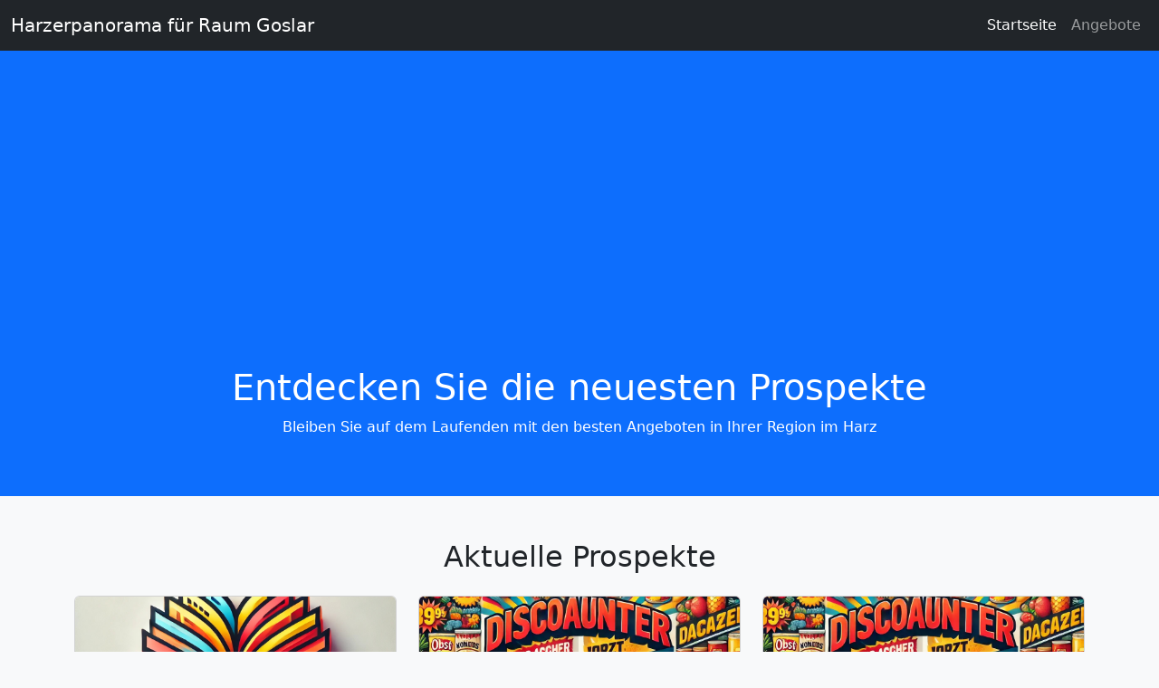

--- FILE ---
content_type: text/html; charset=iso-8859-1
request_url: https://www.harzerpanorama.de/index.php?site=anzeigen&art=0
body_size: 1842
content:
<!DOCTYPE html>
<html lang="de">
<head>
<TITLE>Harzerpanorama - Angebote in Ihrer Region</TITLE>
<meta name="language" content="deutsch">
    <meta charset="UTF-8">
    <meta name="viewport" content="width=device-width, initial-scale=1.0">
   <link href="https://cdn.jsdelivr.net/npm/bootstrap@5.3.0-alpha1/dist/css/bootstrap.min.css" rel="stylesheet">
    <style>
        body {
            background-color: #f8f9fa;
        }
        .prospekt-card img {
            max-height: 200px;
            object-fit: cover;
        }
    </style>
<script async src="https://pagead2.googlesyndication.com/pagead/js/adsbygoogle.js?client=ca-pub-2228838297073593"
     crossorigin="anonymous"></script>
</head>
<body>
    <nav class="navbar navbar-expand-lg navbar-dark bg-dark">
        <div class="container-fluid">
            <a class="navbar-brand" href="#">Harzerpanorama für Raum Goslar</a>
            <button class="navbar-toggler" type="button" data-bs-toggle="collapse" data-bs-target="#navbarNav">
                <span class="navbar-toggler-icon"></span>
            </button>
            <div class="collapse navbar-collapse" id="navbarNav">
                <ul class="navbar-nav ms-auto">
                    <li class="nav-item"><a class="nav-link active" href="#">Startseite</a></li>
                    <li class="nav-item"><a class="nav-link" href="#angebote">Angebote</a></li>
                    </ul>
            </div>
        </div>
    </nav>


    <header class="bg-primary text-white text-center py-5">
        <h1>Entdecken Sie die neuesten Prospekte </h1>
        <p>Bleiben Sie auf dem Laufenden mit den besten Angeboten in Ihrer Region im Harz</p>
    </header>


    <section id="angebote" class="container my-5">
        <h2 class="text-center mb-4">Aktuelle Prospekte </h2>
        <div class="row">
            <div class="col-md-4 mb-3">
                <div class="card prospekt-card">
                    <img src="1735229032728.jpg" class="card-img-top" alt="Prospekt ">
                    <div class="card-body">
                        <h5 class="card-title">REWE Angebote</h5>
                        <p class="card-text">Aktuelle Angebote vom REWE-Markt.</p>
                        <a href="https://www.rewe.de" target="_blank" class="btn btn-primary">Ansehen</a>
                    </div>
                </div>
            </div>
            <div class="col-md-4 mb-3">
                <div class="card prospekt-card">
                    <img src="1736628086928_11zon.webp" class="card-img-top" alt="Prospekt ">
                    <div class="card-body">
                        <h5 class="card-title">Lidl Angebote</h5>
                        <p class="card-text">Entdecken Sie die besten Lidl-Deals.</p>
                        <a href="https://www.lidl.de/c/online-prospekte/s10005610" target="_blank" class="btn btn-primary">Ansehen</a>
                    </div>
                </div>
            </div>
            <div class="col-md-4 mb-3">
                <div class="card prospekt-card">
                    <img src="1736628086928_11zon.webp" class="card-img-top" alt="Prospekt ">
                    <div class="card-body">
                        <h5 class="card-title">Aldi Nord Angebote</h5>
                        <p class="card-text">Verpassen Sie keine Deals bei Aldi Nord.</p>
                        <a href="https://www.aldi-nord.de/prospekte.html" target="_blank" class="btn btn-primary">Ansehen</a>
</div>
</div>
</div>
<div class="col-md-4 mb-3">
                <div class="card prospekt-card">
                    <img src="1736628086928_11zon.webp" class="card-img-top" alt="Prospekt">
                    <div class="card-body">
                        <h5 class="card-title">Wiglo Wunderland</h5>
                        <p class="card-text">Verpassen Sie keine Deals bei Wiglo.</p>
                        <a href="https://www.wiglo.de/aktuelle-werbung/" target="_blank" class="btn btn-primary">Ansehen</a>
</div>
</div>
</div>
<div class="col-md-4 mb-3">
                <div class="card prospekt-card">
                    <img src="1735229032728.jpg" class="card-img-top" alt="Prospekt">
                    <div class="card-body">
                        <h5 class="card-title">OBI</h5>
                        <p class="card-text">Verpassen Sie keine Deals bei OBI.</p>
                        <a href="https://www.obi.de/angebote/prospekt" target="_blank" class="btn btn-primary">Ansehen</a>
</div>
</div>
</div>
<div class="col-md-4 mb-3">
                <div class="card prospekt-card">
                    <img src="1735229032728.jpg" class="card-img-top" alt="Prospekt">
                    <div class="card-body">
                        <h5 class="card-title">Rossmann</h5>
                        <p class="card-text">Verpassen Sie keine Deals bei Rossmann.</p>
                        <a href="https://www.rossmann.de/de/angebote/prospekte" target="_blank" class="btn btn-primary">Ansehen</a>
</div>
</div>
</div>
<div class="col-md-4 mb-3">
                <div class="card prospekt-card">
                    <img src="1736628086928_11zon.webp" class="card-img-top" alt="Prospekt">
                    <div class="card-body">
                        <h5 class="card-title">NETTO</h5>
                        <p class="card-text">Verpassen Sie keine Deals bei Netto.</p>
                        <a href="https://www.netto-online.de/filialangebote" target="_blank" class="btn btn-primary">Ansehen</a>
</div>
</div>
</div>
<div class="col-md-4 mb-3">
                <div class="card prospekt-card">
                    <img src="1736628086928_11zon.webp" class="card-img-top" alt="Prospekt">
                    <div class="card-body">
                        <h5 class="card-title">Penny</h5>
                        <p class="card-text">Verpassen Sie keine Deals bei Penny.</p>
                        <a href="https://www.penny.de/angebote" target="_blank" class="btn btn-primary">Ansehen</a>
</div>
</div>
</div>
<div class="col-md-4 mb-3">
                <div class="card prospekt-card">
                    <img src="1735229032728.jpg" class="card-img-top" alt="Prospekt">
                    <div class="card-body">
                        <h5 class="card-title">Kaufland</h5>
                        <p class="card-text">Verpassen Sie keine Deals bei Kaufland.</p>
                        <a href="https://filiale.kaufland.de/prospekte.html" target="_blank" class="btn btn-primary">Ansehen</a>
</div>
</div>
</div>
    </section>


    <footer id="kontakt" class="bg-dark text-white text-center py-4">
        <p>&copy; 2025 Prospekte Raum Harz. Alle Rechte vorbehalten.</p>
        <p><a href="https://harlyturm.de/seite2.html">Impressum/Datenschutz</a>- <script language="JavaScript" src="https://www.besucherzaehler-kostenlos.de/js/counter.js.php?count=1&id=es7TnqwNKD&start=1500&design=1c"></script></p>
    </footer>


    <script src="https://cdn.jsdelivr.net/npm/bootstrap@5.3.0-alpha1/dist/js/bootstrap.bundle.min.js"></script>
<script defer src="https://static.cloudflareinsights.com/beacon.min.js/vcd15cbe7772f49c399c6a5babf22c1241717689176015" integrity="sha512-ZpsOmlRQV6y907TI0dKBHq9Md29nnaEIPlkf84rnaERnq6zvWvPUqr2ft8M1aS28oN72PdrCzSjY4U6VaAw1EQ==" data-cf-beacon='{"version":"2024.11.0","token":"e080bb91b1634b30a6fef0dc73086260","r":1,"server_timing":{"name":{"cfCacheStatus":true,"cfEdge":true,"cfExtPri":true,"cfL4":true,"cfOrigin":true,"cfSpeedBrain":true},"location_startswith":null}}' crossorigin="anonymous"></script>
</body>
</html>

--- FILE ---
content_type: text/html; charset=utf-8
request_url: https://www.google.com/recaptcha/api2/aframe
body_size: 266
content:
<!DOCTYPE HTML><html><head><meta http-equiv="content-type" content="text/html; charset=UTF-8"></head><body><script nonce="STacKUrYNXTUIbe9tUyNfw">/** Anti-fraud and anti-abuse applications only. See google.com/recaptcha */ try{var clients={'sodar':'https://pagead2.googlesyndication.com/pagead/sodar?'};window.addEventListener("message",function(a){try{if(a.source===window.parent){var b=JSON.parse(a.data);var c=clients[b['id']];if(c){var d=document.createElement('img');d.src=c+b['params']+'&rc='+(localStorage.getItem("rc::a")?sessionStorage.getItem("rc::b"):"");window.document.body.appendChild(d);sessionStorage.setItem("rc::e",parseInt(sessionStorage.getItem("rc::e")||0)+1);localStorage.setItem("rc::h",'1769065151479');}}}catch(b){}});window.parent.postMessage("_grecaptcha_ready", "*");}catch(b){}</script></body></html>